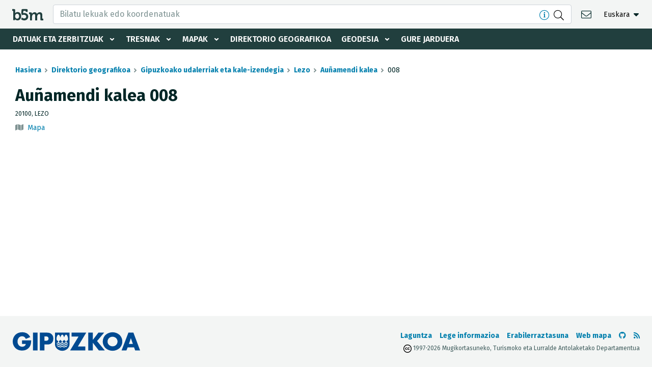

--- FILE ---
content_type: text/html; charset=UTF-8
request_url: https://b5m.gipuzkoa.eus/web5000/eu/direktorio-geografikoa/udalerria/lezo/aunamendi-kalea/8/d_a34120
body_size: 7427
content:
<!doctype html>
<html lang="eu">
  <head>
    <meta charset="utf-8">
    <meta name="viewport" content="width=device-width, initial-scale=1, shrink-to-fit=no">
    <meta name="robots" content="index,follow">
    <meta http-equiv="cache-control" content="no-cache">

    <!-- favicon -->
    <link rel="icon" type="image/png" href="/web5000/img/favicon-32x32.png" sizes="32x32" />
    <link rel="icon" type="image/png" href="/web5000/img/favicon-16x16.png" sizes="16x16" />


    <!-- css -->
    <link href="/web5000/css/vendor/fontawesome.min.css" rel="stylesheet" />
    <link href="/web5000/css/vendor/select2.min.css" rel="stylesheet" />
    <link href="/web5000/css/vendor/cookieconsent.min.css" rel="stylesheet" />
    <link href="/web5000/css/styles.min.css?v=1.3" rel="stylesheet">

    
    <!-- scripts --> 
    <script defer src="/web5000/js/vendor/jquery-3.3.1.min.js"></script>
    <script defer src="/web5000/js/vendor/bootstrap.bundle.min.js"></script>
    <script defer src="/web5000/js/vendor/select2.full.min.js"></script>
    <script defer src="/web5000/js/scripts.min.js?v=1.3"></script>
    
    <!-- site info -->
    <meta name="author" content="Departamento Territorial Diputación Gipuzkoa">
    <meta name="copyright" content="Gipuzkoa.eus">

    <meta property="article:author" content="Departamento Territorial Diputación Gipuzkoa">
    <meta property="og:site_name" content="b5m">
    <meta property="og:type" content="website">

    <!-- page info -->
    <title>Auñamendi kalea 008  - Lezo - Direktorio geografikoa </title>
    <meta name="description" content="">
    <meta property="og:title" content="Auñamendi kalea 008  - Lezo - Direktorio geografikoa ">
    <meta property="og:url" content="">
    <meta property="og:image" content="">

    <link rel="canonical" href="">
</head>
<body >
    <a class="d-none" href="#site-content" accesskey="4">Edukira salto egin</a>
    <a class="d-none" href="#site-nav" accesskey="5">Nabigazio nagusira salto egin</a>

    <header id="site-header" class="site-header container-fluid">
    <div class="row top-nav align-items-center justify-content-between">
        <div class="logo">
            <a href="https://b5m.gipuzkoa.eus/web5000/eu" title="Volver a la página de inicio" accesskey="0">
                <img src="/web5000/img/logo-b5m-black.svg" alt="b5m">
            </a>
        </div>

        <nav role="navigation" aria-label="Bigarren mailako nabigazioa" class="actions">
            <ul class="actions-container d-flex align-items-center">
                <li class="d-none d-lg-block search-container">
                    <form role="search" class="frm-search" method="post" data-loading-txt="Kargatzen" action="https://b5m.gipuzkoa.eus/web5000/eu/bilatu" data-redirect-url="https://b5m.gipuzkoa.eus/web5000/eu/bilatzaile-geografikoa/{search}"> 
    <input type="text" name="search" placeholder="Bilatu lekuak edo koordenatuak" class="form-control input-search tabindex-toggle" autocomplete="off" required accesskey="s" aria-controls="search-ajax">
    <div class="btns d-flex align-items-center mr-2 lg-mr-1">
        <a href="https://b5m.gipuzkoa.eus/web5000/eu/laguntza" target="_blank" class="text-link" data-toggle="tooltip" data-placement="left" title="Onartutako bilaketa formatuak"><i class="d-inline-block mr-2 icon fal fa-info-circle" aria-hidden="true"></i></a>
        <button type="submit" class="tabindex-toggle" title="Bilatu"><i class="icon fal fa-search" aria-hidden="true"></i></button>
    </div>
    <div class="search-ajax dropdown-menu w-100">
        <div class="results p-2 p-lg-3 pb-0"></div>        
        <div class="d-none d-lg-block bg-light p-3">
            <a class="d-block directory" href="https://b5m.gipuzkoa.eus/web5000/eu/direktorio-geografikoa" accesskey="3" tabindex="-1">
    <img src="/web5000/img/ico-directorio.png" alt="A-Z" class="mb-1">
    <div class="subheader mb-0"><b>Direktorio geografikoa</b></div>
    <p class="caption text-uppercase text-black mb-0">Udalak, kale-izendegia, auzoak, errepideak, eraikinak, erliebea, hidrografia...</p>
</a>
        </div>
    </div>
</form>                </li>

                <li class="ml-0 d-lg-none">
                    <a href="#search-directory" class="side-search-open text-black" title="Bilatzailea eta direktorioa">
                        <i class="icon fal fa-search" aria-hidden="true"></i>
                    </a>
                </li>

                <li><a href="https://b5m.gipuzkoa.eus/web5000/eu/kontaktua" title="Kontaktua" class="contact text-black ">
                    <i class="icon fal fa-envelope" aria-hidden="true" accesskey="1"></i>
                </a></li>

                                <li class="lang dropdown">
                    <ul class="d-flex will-be-dropdown" data-id="lang-toggle" data-text-s="EU" data-text-l="Euskara">
                        <li><a href="https://b5m.gipuzkoa.eus/web5000/eu/direktorio-geografikoa/udalerria/lezo/aunamendi-kalea/8/d_a34120" hreflang="eu"><abbr class="remove" title="Euskara">EU</a></li>
                        <li><a href="https://b5m.gipuzkoa.eus/web5000/es/directorio-geografico/municipio/lezo/aunamendi-kalea/8/d_a34120" hreflang="es"><abbr class="remove" title="Español">ES</a></li>
                        <li><a href="https://b5m.gipuzkoa.eus/web5000/en/geographic-directory/municipality/lezo/aunamendi-kalea/8/d_a34120" hreflang="en"><abbr class="remove" title="English">EN</a></li>
                    </ul>
                </li>
                            </ul>
        </nav>

        <div class="will-be-button menu-open" 
            data-title="Nabigazio erakutsi/izkutatu">
            <i class="icon fas fa-bars" aria-hidden="true"></i>
            <span class="sr-only"></span>
        </div>
    </div>

    <nav role="navigation" aria-label="Nabigazio nagusia" id="site-nav" class="main-menu" data-txt-back="Itzuli">
        <div class="mobile-menu-wrapper">
            <div class="menu-wrapper">
                <ul class="menu">
                    <li class="dropdown">
                        <a href="#" role="button" class="dropdown-toggle " id="servicios-toggle" data-toggle="dropdown" aria-haspopup="true" aria-expanded="false">Datuak eta zerbitzuak</a>

                        <div class="submenu" aria-labelledby="servicios-toggle">
                            <ul>
                                <li><a  href="https://b5m.gipuzkoa.eus/web5000/eu/fitxategi-deskargak">Deskargak</a></li>
                                <li><a  href="https://b5m.gipuzkoa.eus/web5000/eu/datu-multzoak">Datu multzoak</a></li>
                                <li><a  href="https://b5m.gipuzkoa.eus/web5000/eu/ogc-zerbitzuak">OGC zerbitzuak</a></li>
                                <li><a  href="https://b5m.gipuzkoa.eus/web5000/eu/inspire-zerbitzuak">Inspire zerbitzuak</a></li>
                                <li><a  href="https://b5m.gipuzkoa.eus/web5000/eu/rest-apia">Rest APIa</a></li>
                                <li><a  href="https://b5m.gipuzkoa.eus/web5000/eu/udal-mugak">Udal mugak</a></li>
                                <li><a  href="https://b5m.gipuzkoa.eus/web5000/eu/udal-kartografia">Udal Kartografia</a></li>
                                <li><a href="/geonetwork/srv/baq/catalog.search#/home">Metadatuen katalogoa</a></li>
                            </ul>
                        </div>
                    </li>

                    <li class="dropdown">
                        <a href="#" role="button" class="dropdown-toggle " id="herramientas-toggle" data-toggle="dropdown" aria-haspopup="true" aria-expanded="false">Tresnak</a>
                        
                        <div class="submenu" aria-labelledby="herramientas-toggle">
                            <ul>
                                <li><a  href="https://b5m.gipuzkoa.eus/web5000/eu/udalerrien-arteko-distantzia">Udalerrien arteko distantzia</a></li>
                                <li><a  href="https://b5m.gipuzkoa.eus/web5000/eu/g-irudia">G-Irudia</a></li>
                            </ul>
                        </div>
                    </li>
                    
                    <li class="dropdown">
                        <a href="#" role="button" class="dropdown-toggle " id="mapas-toggle" data-toggle="dropdown" aria-haspopup="true" aria-expanded="false">Mapak</a>
                        
                        <div class="submenu" aria-labelledby="mapas-toggle">
                            <ul>
                                <li><a href="https://b5m.gipuzkoa.eus/map/eu" target="_blank" rel="noopener noreferrer">Gipuzkoako mapen bistaratzailea</a></li>
                                <li><a  href="https://b5m.gipuzkoa.eus/web5000/eu/offline-mapak">Offline mapak</a></li>
                                <li><a  href="https://b5m.gipuzkoa.eus/web5000/eu/gipuzkoako-mapak">Gipuzkoako HD mapak</a></li>
                            </ul>
                        </div>
                    </li>

                    <li><a  href="https://b5m.gipuzkoa.eus/web5000/eu/direktorio-geografikoa">Direktorio geografikoa</a></li>
                    
                    <li class="dropdown">
                        <a href="#" role="button" class="dropdown-toggle " id="geodesia-toggle" data-toggle="dropdown" aria-haspopup="true" aria-expanded="false">Geodesia</a>
                        
                        <div class="submenu" aria-labelledby="geodesia-toggle">
                            <ul>
                                <li><a  href="https://b5m.gipuzkoa.eus/web5000/eu/geodesia">Geodesia</a></li>
                                <li><a  href="https://b5m.gipuzkoa.eus/web5000/eu/geodesia/gipuzkoako-gnss-sarea">Gipuzkoako GNSS sarea</a></li>
                                <li><a  href="https://b5m.gipuzkoa.eus/web5000/eu/geodesia/seinale-geodesikoak">Seinale geodesikoak</a></li>
                                <li><a  href="https://b5m.gipuzkoa.eus/web5000/eu/geodesia/hondoratzeen-antzematea">Hondoratzeen antzematea</a></li>
                            </ul>
                        </div>
                    </li>        
                    <li><a  href="https://b5m.gipuzkoa.eus/web5000/eu/gure-jarduera">Gure jarduera</a></li>
                </ul>
            </div>
        </div>

        <div class="will-be-button menu-close ico-close" 
            data-title="Nabigazio izkutatu">
            <span class="sr-only"></span>
        </div>
    </nav>
</header>
    <div id="search-directory" class="search">
    <div class="will-be-button search-close ico-close tabindex-toggle"
        data-title="Bilatzaile eta direktorioa izkutatu">
        <span class="sr-only"></span>
    </div>

    <div class="wrapper">
        <div class="intro" style="font-style: normal;">
            <div class="title"><b>Bilatzailea</b></div>
            <p class="title">Foru Aldundiko zerbitzua Gipuzkoako edozein izen geografikoa aurkitzeko</p>
        </div>

        <div class="search-container">
            <form role="search" class="frm-search" method="post" data-loading-txt="Kargatzen" action="https://b5m.gipuzkoa.eus/web5000/eu/bilatu" data-redirect-url="https://b5m.gipuzkoa.eus/web5000/eu/bilatzaile-geografikoa/{search}"> 
    <input type="text" name="search" placeholder="Bilatu lekuak edo koordenatuak" class="form-control input-search tabindex-toggle" autocomplete="off" required accesskey="s" aria-controls="search-ajax">
    <div class="btns d-flex align-items-center mr-2 lg-mr-1">
        <a href="https://b5m.gipuzkoa.eus/web5000/eu/laguntza" target="_blank" class="text-link" data-toggle="tooltip" data-placement="left" title="Onartutako bilaketa formatuak"><i class="d-inline-block mr-2 icon fal fa-info-circle" aria-hidden="true"></i></a>
        <button type="submit" class="tabindex-toggle" title="Bilatu"><i class="icon fal fa-search" aria-hidden="true"></i></button>
    </div>
    <div class="search-ajax dropdown-menu w-100">
        <div class="results p-2 p-lg-3 pb-0"></div>        
        <div class="d-none d-lg-block bg-light p-3">
            <a class="d-block directory" href="https://b5m.gipuzkoa.eus/web5000/eu/direktorio-geografikoa" accesskey="3" tabindex="-1">
    <img src="/web5000/img/ico-directorio.png" alt="A-Z" class="mb-1">
    <div class="subheader mb-0"><b>Direktorio geografikoa</b></div>
    <p class="caption text-uppercase text-black mb-0">Udalak, kale-izendegia, auzoak, errepideak, eraikinak, erliebea, hidrografia...</p>
</a>
        </div>
    </div>
</form>        </div>

        <div class="card mt-1">
            <a class="d-block directory" href="https://b5m.gipuzkoa.eus/web5000/eu/direktorio-geografikoa" accesskey="3" tabindex="-1">
    <img src="/web5000/img/ico-directorio.png" alt="A-Z" class="mb-1">
    <div class="subheader mb-0"><b>Direktorio geografikoa</b></div>
    <p class="caption text-uppercase text-black mb-0">Udalak, kale-izendegia, auzoak, errepideak, eraikinak, erliebea, hidrografia...</p>
</a>
        </div>
    </div>

    <a class="logo-gfa" href="https://www.gipuzkoa.eus" target="_blank" rel="noopener" target="_blank" rel="noopener" tabindex="-1">
        <img src="/web5000/img/logo-gfa-dfg-white.svg" alt="Gipuzkoako Foru Aldundia - Diputación Foral de Gipuzkoa">
    </a>
</div>
    
    <div class="site d-flex flex-column justify-content-between">
        <div id="site-content" class="content">
            <nav role="navigation" aria-label="breadcrumbs">
    <ol class="breadcrumb">
        <li class="breadcrumb-item"><a href="https://b5m.gipuzkoa.eus/web5000/eu">Hasiera</a></li>
        <li class="breadcrumb-item"><a href="https://b5m.gipuzkoa.eus/web5000/eu/direktorio-geografikoa">Direktorio geografikoa</a></li>
        <li class="breadcrumb-item"><a href="https://b5m.gipuzkoa.eus/web5000/eu/direktorio-geografikoa/udalerria">Gipuzkoako udalerriak eta kale-izendegia</a></li>
        <li class="breadcrumb-item"><a href="https://b5m.gipuzkoa.eus/web5000/eu/direktorio-geografikoa/udalerria/lezo/m_053">Lezo</a></li>
        <li class="breadcrumb-item"><a href="https://b5m.gipuzkoa.eus/web5000/eu/direktorio-geografikoa/udalerria/lezo/aunamendi-kalea/k_053_1203">Auñamendi kalea</a></li>
        <li class="breadcrumb-item active" aria-current="page">008 </li>
    </ol>
</nav>

<main class="main" role="main">
	<section>
		<h1 class="mb-2"><b>Auñamendi kalea 008 </b></h1>

		<p class="mt-2 mb-0 caption text-uppercase">
						20100, 
			
			Lezo
		</p>

		<p class="mt-2 note options">
						<i class="fas fa-map color-gray mr-1" aria-hidden="true"></i> 
			<a href="https://b5m.gipuzkoa.eus/map/eu/D_A34120" target="_blank" rel="noopener">Mapa</a>
					</p>
	</section>		
</main>
        </div>

        <footer role="contentinfo" class="footer container-fluid">
    <div class="d-md-flex justify-content-between align-items-center">
        <div class="logo-diputacion">
            <a href="https://www.gipuzkoa.eus" class="d-inline-block" target="_blank" rel="noopener"><img src="/web5000/img/logo-gfa-dfg.svg" alt="Gipuzkoako Foru Aldundia - Diputación Foral de Gipuzkoa"></a>
        </div>

        <nav class="footer-nav" role="navigation" aria-label="footer-nav">
            <div class="d-flex flex-column flex-sm-row justify-content-center justify-content-lg-start align-items-center">
                <ul class="legal d-sm-flex align-items-center text-center">
                    <li><a  href="https://b5m.gipuzkoa.eus/web5000/eu/laguntza" accesskey="6">Laguntza</a></li>
                    <li><a  href="https://b5m.gipuzkoa.eus/web5000/eu/lege-informazioa" accesskey="7">Lege informazioa</a></li>
                    <li><a  href="https://b5m.gipuzkoa.eus/web5000/eu/erabilerraztasuna" accesskey="8">Erabilerraztasuna</a></li>
                    <li><a  href="https://b5m.gipuzkoa.eus/web5000/eu/web-mapa" accesskey="9">Web mapa</a></li>
                </ul>
                <ul class="d-flex align-items-center">                    
                    <li class="icon"><a href="https://github.com/b5mgipuzkoa" target="_blank" rel="noopener" aria-label="b5m-ren Github-era joan" title="b5m-ren Github-era joan">
                        <i class="fab fa-github" aria-hidden="true"></i>
                        <span class="d-none">Github</span>
                    </a></li>
                    
                    <li class="icon"><a href="https://b5m.gipuzkoa.eus/web5000/eu/rss.xml" target="_blank" rel="noopener" aria-label="RSSa ikusi" title="RSSa ikusi">
                        <i class="fas fa-rss" aria-hidden="true"></i>
                        <span class="d-none">RSS</span>
                    </a></li>
                </ul>
            </div>
            <p class="copyright text-center text-lg-right"><img src="/web5000/img/cc.svg" class="cc" alt="CC" title="Creative Commons"> 1997-2026 Mugikortasuneko, Turismoko eta Lurralde Antolaketako Departamentua</p>
        </nav>
    </div>
    
</footer>    </div>

    

        <script defer src="/web5000/js/vendor/cookieconsent.min.js"></script>
    <script>
        var cc = undefined;
        function deleteCookies(){
            cc.eraseCookies(['cc_cookie']);
            cc.show(0, true);
        }
        window.addEventListener('load', function(){
            cc = initCookieConsent();
            cc.run({
                current_lang: 'es',
                autoclear_cookies: true,
                page_scripts: true,
                force_consent: false, 
                languages: {
                    'eu': {
                        consent_modal: {
                            title: 'Cookie oharra',
                            description: 'Cookie propioak eta hirugarrenenak erabiltzen ditugu helburu tekniko eta funtzionalekin, baita analitikoak ere webgunea optimizatzeko. Onartu egin ditzakezu edo konfiguratu zeintzuk errefusatu. <button type="button" data-cc="c-settings" class="cc-link">Konfiguratu</button>',
                            primary_btn: {
                                text: 'Onartu denak',
                                role: 'accept_all'
                            },
                            secondary_btn: {
                                text: 'Ukatu denak',
                                role: 'accept_necessary'
                            }
                        },
                        settings_modal: {
                            title: 'Cookieen hobespenak',
                            save_settings_btn: 'Hobespenak gorde',
                            accept_all_btn: 'Onartu denak',
                            reject_all_btn: 'Ukatu denak',
                            close_btn_label: 'Itxi',
                            cookie_table_headers: [
                                {col1: 'Izena'},
                                {col2: 'Dominioa'},
                                {col3: 'Iraupena'},
                                {col4: 'Deskribapena'}
                            ],
                            blocks: [
                                {
                                    title: 'Cookieen erabilera',
                                    description: 'Webgune honek erabiltzailearen nabigazioari buruzko informazioa bilatzeko eta eskuratzeko cookie eta/edo teknologia antzekoak erabiltzen ditu, helburu desberdinak lortzeko. Teknologia horien erabilera zehatzak azaltzen dira behean. Informazio gehiago, gure <a href="/web5000/eu/lege-informazioa" class="cc-link">lege informazio</a> orrialdean.'
                                }, {
                                    title: 'Operazio cookieak',
                                    description: 'Cookie hauek webgunea funtzionatzeko beharrezkoak dira, eta, beraz, ezin dira desgaitu. Erabiltzaileak bere nabigatzailea konfiguratuko balu cookie hauek blokeatzeko, webguneak ez luke behar bezala funtzionatuko.',
                                    toggle: {
                                        value: 'necessary',
                                        enabled: true,
                                        readonly: true
                                    }
                                }, {
                                    title: 'Analitika cookieak',
                                    description: 'Cookie hauek webgunearen arduradunei laguntzen diete bisitariek edukiekin nola jarduten duten ulertzeko, informazioa anonimoki bilatuz eta emanez.',
                                    toggle: {
                                        value: 'analytics',
                                        enabled: false,
                                        readonly: false
                                    },
                                    cookie_table: [
                                        {
                                            col1: '^_ga',
                                            col2: 'google.com',
                                            col3: '2 urte',
                                            col4: 'Erabiltzaile bereziak identifikatzeko erabiltzen da',
                                            is_regex: true
                                        },
                                        {
                                            col1: '_gid',
                                            col2: 'google.com',
                                            col3: '24 ordu',
                                            col4: 'Erabiltzaile anonimoaren informazioa gordetzeko erabiltzen da',
                                        }
                                    ]
                                }
                            ]
                        }
                    }
                }
            });
        });
    </script>

    <!-- Google Tag Manager -->
    <script type="text/plain" data-cookiecategory="analytics">(function(w,d,s,l,i){w[l]=w[l]||[];w[l].push({'gtm.start':
    new Date().getTime(),event:'gtm.js'});var f=d.getElementsByTagName(s)[0],
    j=d.createElement(s),dl=l!='dataLayer'?'&l='+l:'';j.async=true;j.src=
    'https://www.googletagmanager.com/gtm.js?id='+i+dl;f.parentNode.insertBefore(j,f);
    })(window,document,'script','dataLayer','GTM-KX2RG4CC');</script>
    <!-- End Google Tag Manager -->

</body>
</html>
